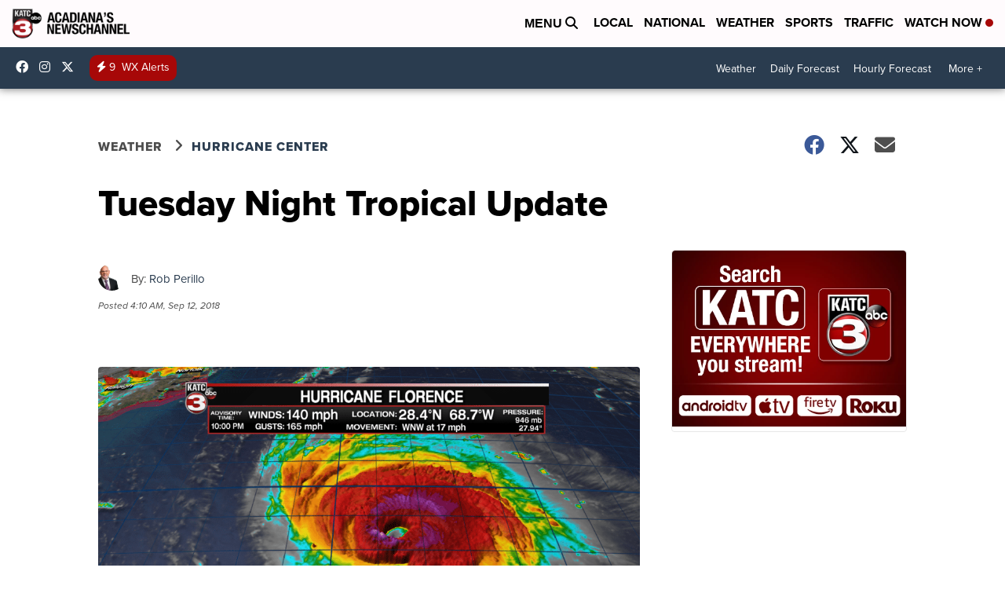

--- FILE ---
content_type: application/javascript; charset=utf-8
request_url: https://fundingchoicesmessages.google.com/f/AGSKWxUd3e1rcxISaT6pDbhKCrIEYNZoa_W2B2kJjaElluCJJmpZa6fddrNjRnjhmv3rGSSC8swJy_p8sf1Q1pDKj3ZRz2I_LzdHlfLg4tRflJ_-IWRdlLrfTpu4QJfqtRRIxDwgKHw-MqfLcD3INelCA5CvuYbBHqfUNm9W9Xxv5KFuj1vhkPZ-gcP4e_D7/_-ads-530x85./inx-ad./adx2./repeat_adv./bottom-ad-
body_size: -1284
content:
window['bafd19f6-9cf6-47ca-a709-a6fc5afc4c52'] = true;